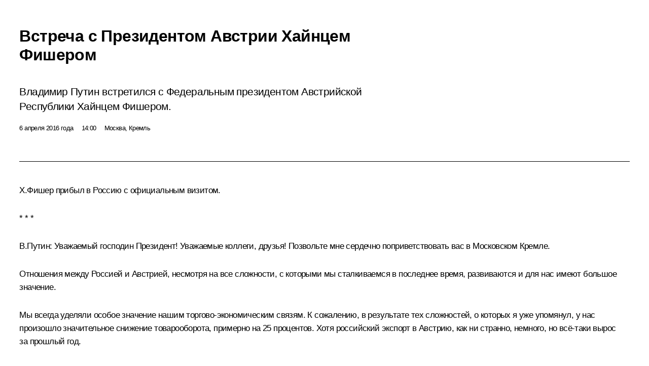

--- FILE ---
content_type: text/html; charset=UTF-8
request_url: http://kremlin.ru/catalog/countries/AT/events/51677/print
body_size: 13127
content:
<!doctype html> <!--[if lt IE 7 ]> <html class="ie6" lang="ru"> <![endif]--> <!--[if IE 7 ]> <html class="ie7" lang="ru"> <![endif]--> <!--[if IE 8 ]> <html class="ie8" lang="ru"> <![endif]--> <!--[if IE 9 ]> <html class="ie9" lang="ru"> <![endif]--> <!--[if gt IE 8]><!--> <html lang="ru" class="no-js" itemscope="itemscope" xmlns="http://www.w3.org/1999/xhtml" itemtype="http://schema.org/ItemPage" prefix="og: http://ogp.me/ns# video: http://ogp.me/ns/video# ya: http://webmaster.yandex.ru/vocabularies/"> <!--<![endif]--> <head> <meta charset="utf-8"/> <title itemprop="name">Встреча с Президентом Австрии Хайнцем Фишером • Президент России</title> <meta name="description" content="Владимир Путин встретился с Федеральным президентом Австрийской Республики Хайнцем Фишером."/> <meta name="keywords" content="Новости ,Выступления и стенограммы ,Деятельность Президента"/> <meta itemprop="inLanguage" content="ru"/> <meta name="msapplication-TileColor" content="#091a42"> <meta name="theme-color" content="#ffffff"> <meta name="theme-color" content="#091A42" />  <meta name="viewport" content="width=device-width,initial-scale=1,minimum-scale=0.7,ya-title=#061a44"/>  <meta name="apple-mobile-web-app-capable" content="yes"/> <meta name="apple-mobile-web-app-title" content="Президент России"/> <meta name="format-detection" content="telephone=yes"/> <meta name="apple-mobile-web-app-status-bar-style" content="default"/>  <meta name="msapplication-TileColor" content="#061a44"/> <meta name="msapplication-TileImage" content="/static/mstile-144x144.png"/> <meta name="msapplication-allowDomainApiCalls" content="true"/> <meta name="msapplication-starturl" content="/"/> <meta name="theme-color" content="#061a44"/> <meta name="application-name" content="Президент России"/>   <meta property="og:site_name" content="Президент России"/>  <meta name="twitter:site" content="@KremlinRussia"/>   <meta property="og:type" content="article"/>  <meta property="og:title" content="Встреча с Президентом Австрии Хайнцем Фишером"/> <meta property="og:description" content="Владимир Путин встретился с Федеральным президентом Австрийской Республики Хайнцем Фишером."/> <meta property="og:url" content="http://kremlin.ru/events/president/news/51677"/> <meta property="og:image" content="http://static.kremlin.ru/media/events/photos/medium/iscnH1CN3NXaakqcmAbaD3CIvpskzl4j.jpg"/>    <meta property="ya:ovs:adult" content="false"/>  <meta property="ya:ovs:upload_date" content="2016-04-06"/>      <meta name="twitter:card" content="summary"/>   <meta name="twitter:description" content="Владимир Путин встретился с Федеральным президентом Австрийской Республики Хайнцем Фишером."/> <meta name="twitter:title" content="Встреча с Президентом Австрии Хайнцем Фишером"/>    <meta name="twitter:image:src" content="http://static.kremlin.ru/media/events/photos/medium/iscnH1CN3NXaakqcmAbaD3CIvpskzl4j.jpg"/> <meta name="twitter:image:width" content="680"/> <meta name="twitter:image:height" content="420"/>           <link rel="icon" type="image/png" href="/static/favicon-32x32.png" sizes="32x32"/>   <link rel="icon" type="image/png" href="/static/favicon-96x96.png" sizes="96x96"/>   <link rel="icon" type="image/png" href="/static/favicon-16x16.png" sizes="16x16"/>    <link rel="icon" type="image/png" href="/static/android-chrome-192x192.png" sizes="192x192"/> <link rel="manifest" href="/static/ru/manifest.json"/>         <link rel="apple-touch-icon" href="/static/apple-touch-icon-57x57.png" sizes="57x57"/>   <link rel="apple-touch-icon" href="/static/apple-touch-icon-60x60.png" sizes="60x60"/>   <link rel="apple-touch-icon" href="/static/apple-touch-icon-72x72.png" sizes="72x72"/>   <link rel="apple-touch-icon" href="/static/apple-touch-icon-76x76.png" sizes="76x76"/>   <link rel="apple-touch-icon" href="/static/apple-touch-icon-114x114.png" sizes="114x114"/>   <link rel="apple-touch-icon" href="/static/apple-touch-icon-120x120.png" sizes="120x120"/>   <link rel="apple-touch-icon" href="/static/apple-touch-icon-144x144.png" sizes="144x144"/>   <link rel="apple-touch-icon" href="/static/apple-touch-icon-152x152.png" sizes="152x152"/>   <link rel="apple-touch-icon" href="/static/apple-touch-icon-180x180.png" sizes="180x180"/>               <link rel="stylesheet" type="text/css" media="all" href="/static/css/screen.css?ba15e963ac"/> <link rel="stylesheet" href="/static/css/print.css" media="all"/>  <!--[if lt IE 9]> <link rel="stylesheet" href="/static/css/ie8.css"/> <script type="text/javascript" src="/static/js/vendor/html5shiv.js"></script> <script type="text/javascript" src="/static/js/vendor/respond.src.js"></script> <script type="text/javascript" src="/static/js/vendor/Konsole.js"></script> <![endif]--> <!--[if lte IE 9]> <link rel="stylesheet" href="/static/css/ie9.css"/> <script type="text/javascript" src="/static/js/vendor/ierange-m2.js"></script> <![endif]--> <!--[if lte IE 6]> <link rel="stylesheet" href="/static/css/ie6.css"/> <![endif]--> <link rel="alternate" type="text/html" hreflang="en" href="http://en.kremlin.ru/catalog/countries/AT/events/51677/print"/>   <link rel="author" href="/about"/> <link rel="home" href="/"/> <link rel="search" href="/opensearch.xml" title="Президент России" type="application/opensearchdescription+xml"/> <link rel="image_src" href="http://static.kremlin.ru/media/events/photos/medium/iscnH1CN3NXaakqcmAbaD3CIvpskzl4j.jpg" /><link rel="canonical" href="http://kremlin.ru/events/president/news/51677" /> <script type="text/javascript">
window.config = {staticUrl: '/static/',mediaUrl: 'http://static.kremlin.ru/media/',internalDomains: 'kremlin.ru|uznai-prezidenta.ru|openkremlin.ru|президент.рф|xn--d1abbgf6aiiy.xn--p1ai'};
</script></head> <body class=" is-reading"> <div class="header" itemscope="itemscope" itemtype="http://schema.org/WPHeader" role="banner"> <div class="topline topline__menu"> <a class="topline__toggleaside" accesskey="=" aria-label="Меню портала" role="button" href="#sidebar" title="Меню портала"><i></i></a> <div class="topline__in"> <a href="/" class="topline__head" rel="home" accesskey="1" data-title="Президент России"> <i class="topline__logo"></i>Президент России</a> <div class="topline__togglemore" data-url="/mobile-menu"> <i class="topline__togglemore_button"></i> </div> <div class="topline__more"> <nav aria-label="Основное меню"> <ul class="nav"><li class="nav__item" itemscope="itemscope" itemtype="http://schema.org/SiteNavigationElement"> <a href="/events/president/news" class="nav__link is-active" accesskey="2" itemprop="url"><span itemprop="name">События</span></a> </li><li class="nav__item" itemscope="itemscope" itemtype="http://schema.org/SiteNavigationElement"> <a href="/structure/president" class="nav__link" accesskey="3" itemprop="url"><span itemprop="name">Структура</span></a> </li><li class="nav__item" itemscope="itemscope" itemtype="http://schema.org/SiteNavigationElement"> <a href="/multimedia/video" class="nav__link" accesskey="4" itemprop="url"><span itemprop="name">Видео и фото</span></a> </li><li class="nav__item" itemscope="itemscope" itemtype="http://schema.org/SiteNavigationElement"> <a href="/acts/news" class="nav__link" accesskey="5" itemprop="url"><span itemprop="name">Документы</span></a> </li><li class="nav__item" itemscope="itemscope" itemtype="http://schema.org/SiteNavigationElement"> <a href="/contacts" class="nav__link" accesskey="6" itemprop="url"><span itemprop="name">Контакты</span></a> </li> <li class="nav__item last" itemscope="itemscope" itemtype="http://schema.org/SiteNavigationElement"> <a class="nav__link nav__link_search" href="/search" accesskey="7" itemprop="url" title="Глобальный поиск по сайту"> <span itemprop="name">Поиск</span> </a> </li>  </ul> </nav> </div> </div> </div>  <div class="search"> <ul class="search__filter"> <li class="search__filter__item is-active"> <a class="search_without_filter">Искать на сайте</a> </li>   <li class="search__filter__item bank_docs"><a href="/acts/bank">или по банку документов</a></li>  </ul> <div class="search__in">   <form name="search" class="form search__form simple_search" method="get" action="/search" tabindex="-1" role="search" aria-labelledby="search__form__input__label"> <fieldset>  <legend> <label for="search__form__input" class="search__title_main" id="search__form__input__label">Введите запрос для поиска</label> </legend>  <input type="hidden" name="section" class="search__section_value"/> <input type="hidden" name="since" class="search__since_value"/> <input type="hidden" name="till" class="search__till_value"/> <span class="form__field input_wrapper"> <input type="text" name="query" class="search__form__input" id="search__form__input" lang="ru" accesskey="-"  required="required" size="74" title="Введите запрос для поиска" autocomplete="off" data-autocomplete-words-url="/_autocomplete/words" data-autocomplete-url="/_autocomplete"/> <i class="search_icon"></i> <span class="text_overflow__limiter"></span> </span> <span class="form__field button__wrapper">  <button id="search-simple-search-button" class="submit search__form__button">Найти</button> </span> </fieldset> </form>     <form name="doc_search" class="form search__form docs_search" method="get" tabindex="-1" action="/acts/bank/search"> <fieldset> <legend> Поиск по документам </legend>  <div class="form__field form__field_medium"> <label for="doc_search-title-or-number-input"> Название документа или его номер </label> <input type="text" name="title" id="doc_search-title-or-number-input" class="input_doc"  lang="ru" autocomplete="off"/> </div> <div class="form__field form__field_medium"> <label for="doc_search-text-input">Текст в документе</label> <input type="text" name="query" id="doc_search-text-input"  lang="ru"/> </div> <div class="form__field form__fieldlong"> <label for="doc_search-type-select">Вид документа</label> <div class="select2_wrapper"> <select id="doc_search-type-select" name="type" class="select2 dropdown_select"> <option value="" selected="selected"> Все </option>  <option value="3">Указ</option>  <option value="4">Распоряжение</option>  <option value="5">Федеральный закон</option>  <option value="6">Федеральный конституционный закон</option>  <option value="7">Послание</option>  <option value="8">Закон Российской Федерации о поправке к Конституции Российской Федерации</option>  <option value="1">Кодекс</option>  </select> </div> </div> <div class="form__field form__field_halflonger"> <label id="doc_search-force-label"> Дата вступления в силу...</label>   <div class="search__form__date period">      <a href="#" role="button" aria-describedby="doc_search-force-label" class="dateblock" data-target="#doc_search-force_since-input" data-min="1991-01-01" data-max="2028-10-14" data-value="2026-01-18" data-start-value="1991-01-01" data-end-value="2028-10-14" data-range="true">  </a> <a class="clear_date_filter hidden" href="#clear" role="button" aria-label="Сбросить дату"><i></i></a> </div>  <input type="hidden" name="force_since" id="doc_search-force_since-input" /> <input type="hidden" name="force_till" id="doc_search-force_till-input" />      </div> <div class="form__field form__field_halflonger"> <label>или дата принятия</label>   <div class="search__form__date period">      <a href="#" role="button" aria-describedby="doc_search-date-label" class="dateblock" data-target="#doc_search-date_since-input" data-min="1991-01-01" data-max="2026-01-18" data-value="2026-01-18" data-start-value="1991-01-01" data-end-value="2026-01-18" data-range="true">  </a> <a class="clear_date_filter hidden" href="#clear" role="button" aria-label="Сбросить дату"><i></i></a> </div>  <input type="hidden" name="date_since" id="doc_search-date_since-input" /> <input type="hidden" name="date_till" id="doc_search-date_till-input" />      </div> <div class="form__field form__fieldshort"> <button type="submit" class="submit search__form__button"> Найти документ </button> </div> </fieldset> <div class="pravo_link">Официальный портал правовой информации <a href="http://pravo.gov.ru/" target="_blank">pravo.gov.ru</a> </div> </form>   </div> </div>  <div class="topline_nav_mobile"></div>  </div> <div class="main-wrapper"> <div class="subnav-view" role="complementary" aria-label="Дополнительное меню"></div> <div class="wrapsite"> <div class="content-view" role="main"></div><div class="footer" id="footer" itemscope="itemscope" itemtype="http://schema.org/WPFooter"> <div class="footer__in"> <div role="complementary" aria-label="Карта портала"> <div class="footer__mobile"> <a href="/"> <i class="footer__logo_mob"></i> <div class="mobile_title">Президент России</div> <div class="mobile_caption">Версия официального сайта для мобильных устройств</div> </a> </div> <div class="footer__col col_mob"> <h2 class="footer_title">Разделы сайта Президента<br/>России</h2> <ul class="footer_list nav_mob"><li class="footer_list_item" itemscope="itemscope" itemtype="http://schema.org/SiteNavigationElement"> <a href="/events/president/news"  class="is-active" itemprop="url"> <span itemprop="name">События</span> </a> </li> <li class="footer_list_item" itemscope="itemscope" itemtype="http://schema.org/SiteNavigationElement"> <a href="/structure/president"  itemprop="url"> <span itemprop="name">Структура</span> </a> </li> <li class="footer_list_item" itemscope="itemscope" itemtype="http://schema.org/SiteNavigationElement"> <a href="/multimedia/video"  itemprop="url"> <span itemprop="name">Видео и фото</span> </a> </li> <li class="footer_list_item" itemscope="itemscope" itemtype="http://schema.org/SiteNavigationElement"> <a href="/acts/news"  itemprop="url"> <span itemprop="name">Документы</span> </a> </li> <li class="footer_list_item" itemscope="itemscope" itemtype="http://schema.org/SiteNavigationElement"> <a href="/contacts"  itemprop="url"> <span itemprop="name">Контакты</span> </a> </li>  <li class="footer__search footer_list_item footer__search_open" itemscope="itemscope" itemtype="http://schema.org/SiteNavigationElement"> <a href="/search" itemprop="url"> <i></i> <span itemprop="name">Поиск</span> </a> </li> <li class="footer__search footer_list_item footer__search_hidden" itemscope="itemscope" itemtype="http://schema.org/SiteNavigationElement"> <a href="/search" itemprop="url"> <i></i> <span itemprop="name">Поиск</span> </a> </li> <li class="footer__smi footer_list_item" itemscope="itemscope" itemtype="http://schema.org/SiteNavigationElement"> <a href="/press/announcements" itemprop="url" class="is-special"><i></i><span itemprop="name">Для СМИ</span></a> </li> <li class="footer_list_item" itemscope="itemscope" itemtype="http://schema.org/SiteNavigationElement"> <a href="/subscribe" itemprop="url"><i></i><span itemprop="name">Подписаться</span></a> </li> <li class="footer_list_item hidden_mob" itemscope="itemscope" itemtype="http://schema.org/SiteNavigationElement"> <a href="/catalog/glossary" itemprop="url" rel="glossary"><span itemprop="name">Справочник</span></a> </li> </ul> <ul class="footer_list"> <li class="footer__special" itemscope="itemscope" itemtype="http://schema.org/SiteNavigationElement"> <a href="http://special.kremlin.ru/events/president/news" itemprop="url" class="is-special no-warning"><i></i><span itemprop="name">Версия для людей с ограниченными возможностями</span></a> </li> </ul> <ul class="footer_list nav_mob"> <li itemscope="itemscope" itemtype="http://schema.org/SiteNavigationElement" class="language footer_list_item">   <a href="http://en.kremlin.ru/catalog/countries/AT/events/51677/print" rel="alternate" hreflang="en" itemprop="url" class=" no-warning"> <span itemprop="name"> English </span> </a> <meta itemprop="inLanguage" content="en"/>   </li> </ul> </div> <div class="footer__col"> <h2 class="footer_title">Информационные ресурсы<br/>Президента России</h2> <ul class="footer_list"> <li class="footer__currentsite footer_list_item" itemscope="itemscope" itemtype="http://schema.org/SiteNavigationElement"> <a href="/" itemprop="url">Президент России<span itemprop="name">Текущий ресурс</span> </a> </li> <li class="footer_list_item"> <a href="http://kremlin.ru/acts/constitution" class="no-warning">Конституция России</a> </li> <li class="footer_list_item"> <a href="http://flag.kremlin.ru/" class="no-warning" rel="external">Государственная символика</a> </li> <li class="footer_list_item"> <a href="https://letters.kremlin.ru/" class="no-warning" rel="external">Обратиться к Президенту</a> </li>  <li class="footer_list_item"> <a href="http://kids.kremlin.ru/" class="no-warning" rel="external"> Президент России —<br/>гражданам школьного возраста </a> </li> <li class="footer_list_item"> <a href="http://tours.kremlin.ru/" class="no-warning" rel="external">Виртуальный тур по<br/>Кремлю</a> </li>  <li class="footer_list_item"> <a href="http://putin.kremlin.ru/" class="no-warning" rel="external">Владимир Путин —<br/>личный сайт</a> </li>  <li class="footer_list_item"> <a href="http://nature.kremlin.ru" class="no-warning" rel="external"> Дикая природа России </a> </li>  </ul> </div> <div class="footer__col"> <h2 class="footer_title">Официальные сетевые ресурсы<br/>Президента России</h2> <ul class="footer_list"> <li class="footer_list_item"> <a href="https://t.me/news_kremlin" rel="me" target="_blank">Telegram-канал</a> </li>  <li class="footer_list_item"> <a href="https://max.ru/news_kremlin" rel="me" target="_blank"> MAX </a> </li> <li class="footer_list_item"> <a href="https://vk.com/kremlin_news" rel="me" target="_blank"> ВКонтакте </a> </li>  <li class="footer_list_item"> <a href="https://rutube.ru/u/kremlin/" rel="me" target="_blank">Rutube</a> </li> <li class="footer_list_item"> <a href="http://www.youtube.ru/user/kremlin" rel="me" target="_blank">YouTube</a> </li> </ul> </div>  <div class="footer__col footer__col_last"> <h2 class="footer_title">Правовая и техническая информация</h2> <ul class="footer_list technical_info"> <li class="footer_list_item" itemscope="itemscope" itemtype="http://schema.org/SiteNavigationElement"> <a href="/about" itemprop="url"> <span itemprop="name">О портале</span> </a> </li> <li class="footer_list_item" itemscope="itemscope" itemtype="http://schema.org/SiteNavigationElement"> <a href="/about/copyrights" itemprop="url"><span itemprop="name">Об использовании информации сайта</span></a> </li> <li class="footer_list_item" itemscope="itemscope" itemtype="http://schema.org/SiteNavigationElement"> <a href="/about/privacy" itemprop="url"><span itemprop="name">О персональных данных пользователей</span></a> </li> <li class="footer_list_item" itemscope="itemscope" itemtype="http://schema.org/SiteNavigationElement"> <a href="/contacts#mailto" itemprop="url"><span itemprop="name">Написать в редакцию</span></a> </li> </ul> </div> </div> <div role="contentinfo"> <div class="footer__license"> <p>Все материалы сайта доступны по лицензии:</p> <p><a href="http://creativecommons.org/licenses/by/4.0/deed.ru" hreflang="ru" class="underline" rel="license" target="_blank">Creative Commons Attribution 4.0 International</a></p> </div> <div class="footer__copy"><span class="flag_white">Администрация </span><span class="flag_blue">Президента России</span><span class="flag_red">2026 год</span> </div> </div> <div class="footer__logo"></div> </div> </div> </div> </div> <div class="gallery__wrap"> <div class="gallery__overlay"></div> <div class="gallery" role="complementary" aria-label="Полноэкранная галерея"></div> </div> <div class="read" role="complementary" aria-label="Материал для чтения" data-href="http://kremlin.ru/catalog/countries/AT/events/51677/print" data-stream-url="/catalog/countries/AT/events/by-date/06.04.2016"> <div class="read__close_wrapper"> <a href="/catalog/countries/AT/events/by-date/06.04.2016" class="read__close" title="Нажмите Esc, чтобы закрыть"><i></i></a> </div> <div class="read__scroll" role="tabpanel"> <article class="read__in hentry h-entry" itemscope="itemscope" itemtype="http://schema.org/NewsArticle" id="event-51677" role="document" aria-describedby="read-lead"> <div class="read__content"> <div class="read__top">  <div class="width_limiter"> <a href="/events/president/news" class="read__categ" rel="category" data-info="Открыть">События</a> <h1 class="entry-title p-name" itemprop="name">Встреча с Президентом Австрии Хайнцем Фишером</h1> <div class="read__lead entry-summary p-summary" itemprop="description" role="heading" id="read-lead">  <div><p>Владимир
Путин встретился с Федеральным президентом Австрийской Республики Хайнцем
Фишером.</p></div>   </div> <div class="read__meta"><time class="read__published" datetime="2016-04-06" itemprop="datePublished">6 апреля 2016 года</time>  <div class="read__time">14:00</div>  <div class="read__place p-location"><i></i>Москва, Кремль</div> <meta itemprop="inLanguage" content="ru"/> </div> </div> </div> <div class="entry-content e-content read__internal_content" itemprop="articleBody">       <div class="slider masha-ignore" id="slider-11987" role="listbox"><div class="slider__slides"  data-cycle-caption-template="{{slideNum}} из {{slideCount}}" data-cycle-starting-slide="0">    <div class="slide starting-slide" data-cycle-desc="Встреча с Президентом Австрии Хайнцем Фишером."> <div class="slider__block" data-text="Встреча с Президентом Австрии Хайнцем Фишером."> <img    src="http://static.kremlin.ru/media/events/photos/big/FC4LrSICAVeoMQjiiySnMaT4aTfTWpVA.jpg" srcset="http://static.kremlin.ru/media/events/photos/big2x/dnbX85LzvRYZg9zy0ugXcl2ZuADJAUC2.jpg 2x" style="background:rgb(232, 236, 245);background:linear-gradient(270deg, #e8ecf5 0%, rgba(232,236,245,0) 100%),linear-gradient(90deg, #272732 0%, rgba(39,39,50,0) 100%),linear-gradient(0deg, #aba588 0%, rgba(171,165,136,0) 100%),linear-gradient(180deg, #d5ccbc 0%, rgba(213,204,188,0) 100%);"    width="940" height="580"  data-text="Встреча с Президентом Австрии Хайнцем Фишером." alt="Встреча с Президентом Австрии Хайнцем Фишером." class="" id="photo-43791" itemprop="contentUrl" data-cycle-desc="Встреча с Президентом Австрии Хайнцем Фишером."/> <meta itemprop="thumbnailUrl" content="http://static.kremlin.ru/media/events/photos/small/dqBQ3OQWduHXtgvzX4OnqrAEK7RlC6Xc.jpg"/> <meta itemprop="datePublished" content="2016-04-06"/> </div> </div>   <div class="slide" data-cycle-desc="На встрече с Президентом Австрии Хайнцем Фишером."> <div class="slider__block" data-text="На встрече с Президентом Австрии Хайнцем Фишером."> <img    src="http://static.kremlin.ru/media/events/photos/big/7QROm1f7AQDCUALoiFPK13idK0YrCAdC.jpg" srcset="http://static.kremlin.ru/media/events/photos/big2x/PMsK2C9VX5VAbBzUtQE8oe1OlAYXVAKh.jpg 2x" style="background:rgb(212, 218, 231);background:linear-gradient(270deg, #d4dae7 0%, rgba(212,218,231,0) 100%),linear-gradient(0deg, #313447 0%, rgba(49,52,71,0) 100%),linear-gradient(180deg, #a28d76 0%, rgba(162,141,118,0) 100%),linear-gradient(90deg, #fb3500 0%, rgba(251,53,0,0) 100%);"    width="940" height="580"  data-text="На встрече с Президентом Австрии Хайнцем Фишером." alt="На встрече с Президентом Австрии Хайнцем Фишером." class="" id="photo-43792" itemprop="contentUrl" data-cycle-desc="На встрече с Президентом Австрии Хайнцем Фишером."/> <meta itemprop="thumbnailUrl" content="http://static.kremlin.ru/media/events/photos/small/rAZA4WX76PXaGXAGcgb3upBDzsmAykgZ.jpg"/> <meta itemprop="datePublished" content="2016-04-06"/> </div> </div>   <div class="slide" data-cycle-desc="На встрече с Президентом Австрии Хайнцем Фишером."> <div class="slider__block" data-text="На встрече с Президентом Австрии Хайнцем Фишером."> <img    src="http://static.kremlin.ru/media/events/photos/big/UAjnomXb1iwKZhcCY055HKJsmUp9LVgp.jpg" srcset="http://static.kremlin.ru/media/events/photos/big2x/PrEzAG8QEQLiBAzenkfVuiO92sYDfA1i.jpg 2x" style="background:rgb(191, 197, 187);background:linear-gradient(270deg, #bfc5bb 0%, rgba(191,197,187,0) 100%),linear-gradient(90deg, #282a39 0%, rgba(40,42,57,0) 100%),linear-gradient(0deg, #ad9c8e 0%, rgba(173,156,142,0) 100%),linear-gradient(180deg, #7c634b 0%, rgba(124,99,75,0) 100%);"    width="940" height="580"  data-text="На встрече с Президентом Австрии Хайнцем Фишером." alt="На встрече с Президентом Австрии Хайнцем Фишером." class="" id="photo-43789" itemprop="contentUrl" data-cycle-desc="На встрече с Президентом Австрии Хайнцем Фишером."/> <meta itemprop="thumbnailUrl" content="http://static.kremlin.ru/media/events/photos/small/XEjRuYr0nQSHww8G7h262F9FNcUYJ5hk.jpg"/> <meta itemprop="datePublished" content="2016-04-06"/> </div> </div>   <div class="slide" data-cycle-desc="Президент Австрии Хайнц Фишер."> <div class="slider__block" data-text="Президент Австрии Хайнц Фишер."> <img    src="http://static.kremlin.ru/media/events/photos/big/EyYBpVoa1WB8py0cN5kA6SMhpYuhyPPs.jpg" srcset="http://static.kremlin.ru/media/events/photos/big2x/m7hA2ywlOv9zwL16LXAJluTXloD68eh1.jpg 2x" style="background:rgb(40, 52, 68);background:linear-gradient(90deg, #283444 0%, rgba(40,52,68,0) 100%),linear-gradient(180deg, #7c7468 0%, rgba(124,116,104,0) 100%),linear-gradient(0deg, #5e5550 0%, rgba(94,85,80,0) 100%),linear-gradient(270deg, #d0d6ca 0%, rgba(208,214,202,0) 100%);"    width="940" height="580"  data-text="Президент Австрии Хайнц Фишер." alt="Президент Австрии Хайнц Фишер." class="" id="photo-43790" itemprop="contentUrl" data-cycle-desc="Президент Австрии Хайнц Фишер."/> <meta itemprop="thumbnailUrl" content="http://static.kremlin.ru/media/events/photos/small/VrMgnu3k8dXsW3nbKApoqAvVA7VkZZhA.jpg"/> <meta itemprop="datePublished" content="2016-04-06"/> </div> </div>  <div class="slider__next" role="button"><i></i></div> <div class="slider__prev" role="button"><i></i></div> </div> <div class="slider__description"> <div class="slider_caption"></div> <div class="slider_overlay"></div> </div> </div>      <p>Х.Фишер прибыл в Россию с официальным визитом.</p><p>* * *</p><div class="read__cut masha-ignore" role="complementary" aria-labelledby="39195-cut"> <div class="cut"> <h3 class="cut__title" id="39195-cut">Смотрите также</h3>   <div class="cut__description">  <a href="/events/president/news/51679" class="cut__item" target="_blank">Заявления для прессы по итогам переговоров с Федеральным президентом Австрии Хайнцем Фишером</a> <div class="cut__date">6 апреля 2016 года</div>  </div>  </div> </div><p><b>В.Путин:</b>
Уважаемый господин Президент! Уважаемые коллеги, друзья! Позвольте мне сердечно
поприветствовать вас в Московском Кремле.</p><p>Отношения между Россией и Австрией, несмотря на все
сложности, с которыми мы сталкиваемся в последнее время, развиваются и для нас
имеют большое значение. </p><p>Мы всегда уделяли особое значение нашим
торгово-экономическим связям. К сожалению, в результате тех сложностей, о которых я уже упомянул, у нас произошло значительное снижение товарооборота,
примерно на 25 процентов. Хотя российский экспорт в Австрию, как ни странно,
немного, но всё‑таки вырос за прошлый год.</p><p>Россия является одним из крупнейших инвесторов в австрийскую экономику. Австрия, австрийские компании проинвестировали
значительные ресурсы, средства и в экономику России. </p><p>Мы очень рады Вас видеть, уважаемый господин
Президент. Уверен, у нас будет возможность поговорить и о двусторонних
отношениях, и об отношениях в многостороннем формате, имею в виду наши
отношения и с Евросоюзом, и по ключевым, «горячим» точкам сегодняшнего дня.</p><p>Добро пожаловать.</p><p><b>Х.Фишер</b>
<i>(как переведено)</i><b>:</b> Уважаемый господин Президент! Уважаемые господа!</p><p>Я
был рад последовать Вашему приглашению приехать в Москву вместе с большой
представительной делегацией. Должен отметить, что это уже седьмая наша встреча
с 2014 года, последняя состоялась в Вене. Очень рад хорошему, корректному
сотрудничеству, которое существует между Россией и Австрией.</p><p>Перед
моей поездкой австрийские журналисты спросили меня, не будет ли трудным этот
визит. Я сказал, что нет. Есть, конечно, трудные, сложные темы – некоторые из них Вы уже назвали, – но сам визит не будет трудным, потому что он хорошо
подготовлен, потому что, мы, австрийцы, и российская сторона давно сотрудничаем
друг с другом.</p><p>Сегодня
с Председателем Государственной Думы господином Нарышкиным мы говорили о вопросах предстоящих выборов в Думу, о возможностях гражданского общества в этой избирательной кампании. С премьер-министром Медведевым мы обсудили вопросы
санкций, вопросы экономического развития и другие темы двустороннего
сотрудничества.</p><p>И сейчас я рад возможности обменяться мнениями с Вами, высокопоставленными
членами делегации по вопросам, которые Вы затронули. Это и международные
отношения, вопросы внутренней политики, вопросы, связанные с Сирией.</p><p>И я, может быть, начну в первую очередь с санкций. Хочу сказать, что тот, кто
заинтересован в развитии хороших экономических отношений между Европой и Россией, не будет рад наличию санкций. Но я должен отметить, что Австрия
является лояльным членом Европейского Союза. И как лояльный член Евросоюза,
которым она хочет остаться, она должна придерживаться тех решений, которые
приняты в отношении России. Но ключом к решению этих проблем является Минский
процесс. И есть определённые возможности в решении этих вопросов.
Присутствующий здесь господин Лавров знает, что вопросы Минского соглашения
тесно связаны с вопросами санкций. </p><p><b>В.Путин:</b>
Спасибо.</p><p>&lt;…&gt;</p> <div class="read__bottommeta hidden-copy"> <div class="width_limiter">   <div class="read__tags masha-ignore">  <div class="read__tagscol"> <h3>География</h3> <ul class="read__taglist"><li><a
                                    href="/catalog/countries/AT/events" rel="tag"><i></i>Австрия</a></li> </ul> </div>   <div class="read__tagscol"> <h3>Темы</h3> <ul class="read__taglist"><li class="p-category"> <a href="/catalog/keywords/82/events" rel="tag"><i></i>Внешняя политика </a> </li>  </ul> </div>   <div class="read__tagscol"> <h3>Лица</h3> <ul class="read__taglist">  <li> <a href="/catalog/persons/118/events" rel="tag"><i></i>Фишер Хайнц</a> </li>  </ul> </div>  </div>                <div class="read__status masha-ignore"> <div class="width_limiter"> <h3>Статус материала</h3> <p>Опубликован в разделах: <a href="/events/president/news">Новости</a>, <a href="/events/president/transcripts">Выступления и стенограммы</a><br/> </p><p> Дата публикации:    <time datetime="2016-04-06">6 апреля 2016 года, 14:00</time> </p><p class="print_link_wrap"> Ссылка на материал: <a class="print_link" href="http://kremlin.ru/d/51677">kremlin.ru/d/51677</a> </p>  <p> <a class="text_version_link" href="/catalog/countries/AT/events/copy/51677" rel="nofollow" target="_blank">Текстовая версия</a> </p>  </div> </div>  </div> </div> </div> </div> </article> </div>    <div class="read__tabs False" role="tablist"> <div class="gradient-shadow"></div> <div class="width_limiter">  <a href="/catalog/countries/AT/events/51677" class="tabs_article is-active medium with_small_tooltip" title="Текст" aria-label="Текст" role="tab"><i aria-hidden="true"></i> <div class="small_tooltip" aria-hidden="true"><span class="small_tooltip_text">Текст</span></div> </a>  <i class="read__sep"></i> <a href="/catalog/countries/AT/events/51677/photos" class="tabs_photo with_small_tooltip" title="Фото" aria-label="Фото" role="tab"><i aria-hidden="true"><sup class="tabs__count">4</sup></i> <div class="small_tooltip" aria-hidden="true"><span class="small_tooltip_text">Фото</span></div> </a>       <div class="right_tabs">  <p class="over_tabs"></p> <div class="tabs_share read__share with_small_tooltip" title="Поделиться" role="tab" tabindex="0" aria-expanded="false" onclick="" aria-label="Поделиться"><i aria-hidden="true"></i> <div class="small_tooltip" aria-hidden="true"><span class="small_tooltip_text">Поделиться</span></div> <div class="share_material">   <div class="width_limiter"> <div class="share_where" id="share-permalink">Прямая ссылка на материал</div> <div class="share_link share_link_p" tabindex="0" role="textbox" aria-labelledby="share-permalink"> <span class="material_link" id="material_link">http://kremlin.ru/catalog/countries/AT/events/51677</span> </div> <div class="share_where">Поделиться</div> <div class="krln-share_list"> <ul class="share_sites">             <li> <a target="_blank" class="share_to_site no-warning" href="https://www.vk.com/share.php?url=http%3A//kremlin.ru/catalog/countries/AT/events/51677/print&amp;title=%D0%92%D1%81%D1%82%D1%80%D0%B5%D1%87%D0%B0%20%D1%81%C2%A0%D0%9F%D1%80%D0%B5%D0%B7%D0%B8%D0%B4%D0%B5%D0%BD%D1%82%D0%BE%D0%BC%20%D0%90%D0%B2%D1%81%D1%82%D1%80%D0%B8%D0%B8%20%D0%A5%D0%B0%D0%B9%D0%BD%D1%86%D0%B5%D0%BC%20%D0%A4%D0%B8%D1%88%D0%B5%D1%80%D0%BE%D0%BC&amp;description=%3Cp%3E%D0%92%D0%BB%D0%B0%D0%B4%D0%B8%D0%BC%D0%B8%D1%80%0A%D0%9F%D1%83%D1%82%D0%B8%D0%BD%20%D0%B2%D1%81%D1%82%D1%80%D0%B5%D1%82%D0%B8%D0%BB%D1%81%D1%8F%20%D1%81%C2%A0%D0%A4%D0%B5%D0%B4%D0%B5%D1%80%D0%B0%D0%BB%D1%8C%D0%BD%D1%8B%D0%BC%20%D0%BF%D1%80%D0%B5%D0%B7%D0%B8%D0%B4%D0%B5%D0%BD%D1%82%D0%BE%D0%BC%20%D0%90%D0%B2%D1%81%D1%82%D1%80%D0%B8%D0%B9%D1%81%D0%BA%D0%BE%D0%B9%20%D0%A0%D0%B5%D1%81%D0%BF%D1%83%D0%B1%D0%BB%D0%B8%D0%BA%D0%B8%20%D0%A5%D0%B0%D0%B9%D0%BD%D1%86%D0%B5%D0%BC%0A%D0%A4%D0%B8%D1%88%D0%B5%D1%80%D0%BE%D0%BC.%3C/p%3E&amp;image=http%3A//static.kremlin.ru/media/events/photos/medium/iscnH1CN3NXaakqcmAbaD3CIvpskzl4j.jpg" data-service="vkontakte" rel="nofollow"> ВКонтакте </a> </li> <li> <a target="_blank" class="share_to_site no-warning" href="https://t.me/share/url?url=http%3A//kremlin.ru/catalog/countries/AT/events/51677/print&amp;text=%D0%92%D1%81%D1%82%D1%80%D0%B5%D1%87%D0%B0%20%D1%81%C2%A0%D0%9F%D1%80%D0%B5%D0%B7%D0%B8%D0%B4%D0%B5%D0%BD%D1%82%D0%BE%D0%BC%20%D0%90%D0%B2%D1%81%D1%82%D1%80%D0%B8%D0%B8%20%D0%A5%D0%B0%D0%B9%D0%BD%D1%86%D0%B5%D0%BC%20%D0%A4%D0%B8%D1%88%D0%B5%D1%80%D0%BE%D0%BC" data-service="vkontakte" rel="nofollow"> Telegram </a> </li> <li> <a target="_blank" class="share_to_site no-warning" href="https://connect.ok.ru/offer?url=http%3A//kremlin.ru/catalog/countries/AT/events/51677/print&amp;title=%D0%92%D1%81%D1%82%D1%80%D0%B5%D1%87%D0%B0%20%D1%81%C2%A0%D0%9F%D1%80%D0%B5%D0%B7%D0%B8%D0%B4%D0%B5%D0%BD%D1%82%D0%BE%D0%BC%20%D0%90%D0%B2%D1%81%D1%82%D1%80%D0%B8%D0%B8%20%D0%A5%D0%B0%D0%B9%D0%BD%D1%86%D0%B5%D0%BC%20%D0%A4%D0%B8%D1%88%D0%B5%D1%80%D0%BE%D0%BC" data-service="vkontakte" rel="nofollow"> Одноклассники </a> </li> <!-- <li><a target="_blank" class="share_to_site no-warning" href="https://www.twitter.com/share?url=http%3A//kremlin.ru/catalog/countries/AT/events/51677/print&amp;counturl=http%3A//kremlin.ru/catalog/countries/AT/events/51677/print&amp;text=%D0%92%D1%81%D1%82%D1%80%D0%B5%D1%87%D0%B0%20%D1%81%C2%A0%D0%9F%D1%80%D0%B5%D0%B7%D0%B8%D0%B4%D0%B5%D0%BD%D1%82%D0%BE%D0%BC%20%D0%90%D0%B2%D1%81%D1%82%D1%80%D0%B8%D0%B8%20%D0%A5%D0%B0%D0%B9%D0%BD%D1%86%D0%B5%D0%BC%20%D0%A4%D0%B8%D1%88%D0%B5%D1%80%D0%BE%D0%BC&amp;via=KremlinRussia&amp;lang=ru" data-service="twitter" rel="nofollow">Твиттер</a></li> --> </ul> <ul class="share_sites"> <li> <button  class="no-warning copy_url_button" data-url='http://kremlin.ru/catalog/countries/AT/events/51677/print'> Скопировать ссылку </button> </li> <li><a href="#share-mail" class="share_send_email">Переслать на почту</a></li> </ul> <ul class="share_sites"> <li class="share_print"> <a href="/catalog/countries/AT/events/51677/print" class="share_print_label share_print_link no-warning"> <i class="share_print_icon"></i>Распечатать</a> </li> </ul> </div> </div>  <div class="share_mail" id="share-mail"> <div class="width_limiter"> <form method="POST" action="/catalog/countries/AT/events/51677/email" class="emailform form"> <div class="share_where">Переслать материал на почту</div> <label class="share_where_small">Просмотр отправляемого сообщения</label> <div class="share_message"> <p class="message_info">Официальный сайт президента России:</p> <p class="message_info">Встреча с Президентом Австрии Хайнцем Фишером</p> <p class="message_link">http://kremlin.ru/catalog/countries/AT/events/51677</p> </div> <div class="form__email"> <label for="email" class="share_where_small">Электронная почта адресата</label> <input type="email" name="mailto" required="required" id="email" autocomplete="on" title="Адрес электронной почты обязателен для заполнения"/> </div> <div class="emailform__act"> <button type="submit" class="submit">Отправить</button> </div> </form> </div> </div>  </div> </div> </div>  </div> </div>   <div class="read__updated">Последнее обновление материала <time datetime="2016-04-06">6 апреля 2016 года, 21:21</time> </div> </div> <div class="wrapsite__outside hidden-print"><div class="wrapsite__overlay"></div></div><div class="sidebar" tabindex="-1" itemscope="itemscope" itemtype="http://schema.org/WPSideBar"> <div class="sidebar__content">    <div class="sidebar_lang">  <div class="sidebar_title_wrapper is-visible"> <h2 class="sidebar_title">Официальные сетевые ресурсы</h2> <h3 class="sidebar_title sidebar_title_caption">Президента России</h3> </div> <div class="sidebar_title_wrapper hidden"> <h2 class="sidebar_title">Official Internet Resources</h2> <h3 class="sidebar_title sidebar_title_caption">of the President of Russia</h3> </div> <span class="sidebar_lang_item sidebar_lang_first"> <a tabindex="-1" rel="alternate" hreflang="ru" itemprop="url" > <span>Русский</span> </a> </span><span class="sidebar_lang_item"> <a tabindex="0" href="http://en.kremlin.ru/catalog/countries/AT/events/51677/print" rel="alternate" hreflang="en" itemprop="url" class="is-active"> <span>English</span> </a> </span> <meta itemprop="inLanguage" content="en"/>   </div> <ul class="sidebar_list">  <li itemscope="itemscope" itemtype="http://schema.org/SiteNavigationElement"> <a href="/press/announcements" class="sidebar__special" itemprop="url" tabindex="0"><span itemprop="name">Для СМИ</span></a> </li> <li itemscope="itemscope" itemtype="http://schema.org/SiteNavigationElement"> <a href="http://special.kremlin.ru/events/president/news" class="sidebar__special no-warning" itemprop="url" tabindex="0"><span itemprop="name">Специальная версия для людей с ограниченными возможностями</span></a> </li>  <li itemscope="itemscope" itemtype="http://schema.org/SiteNavigationElement"> <a href="https://t.me/news_kremlin" class="sidebar__special" itemprop="url" tabindex="0" rel="me" target="_blank" ><span itemprop="name">Telegram-канал</span></a> </li>  <li itemscope="itemscope" itemtype="http://schema.org/SiteNavigationElement"> <a href="https://max.ru/news_kremlin" class="sidebar__special" itemprop="url" tabindex="0" rel="me" target="_blank" ><span itemprop="name"> MAX </span></a> </li> <li itemscope="itemscope" itemtype="http://schema.org/SiteNavigationElement"> <a href="https://vk.com/kremlin_news" class="sidebar__special" itemprop="url" tabindex="0" rel="me" target="_blank" ><span itemprop="name"> ВКонтакте </span></a> </li>  <li itemscope="itemscope" itemtype="http://schema.org/SiteNavigationElement"> <a href="https://rutube.ru/u/kremlin/" class="sidebar__special" itemprop="url" tabindex="0" rel="me" target="_blank" ><span itemprop="name">Rutube</span></a> </li> <li itemscope="itemscope" itemtype="http://schema.org/SiteNavigationElement"> <a href="http://www.youtube.ru/user/kremlin" class="sidebar__special" itemprop="url" tabindex="0" rel="me" target="_blank" ><span itemprop="name">YouTube</span></a> </li> </ul> <ul class="sidebar_list sidebar_list_other"> <li itemscope="itemscope" itemtype="http://schema.org/SiteNavigationElement">  <a href="/" class="no-warning --active-item" itemprop="url" tabindex="0">  <span itemprop="name">Сайт Президента России</span> </a> </li>  <li itemscope="itemscope" itemtype="http://schema.org/SiteNavigationElement">  <a href="/acts/constitution" class="no-warning" itemprop="url" tabindex="0">  <span itemprop="name">Конституция России </span> </a> </li>  <li itemscope="itemscope" itemtype="http://schema.org/SiteNavigationElement">  <a href="http://flag.kremlin.ru/" class="no-warning" itemprop="url" tabindex="0" rel="external">  <span itemprop="name">Государственная символика</span></a> </li> <li itemscope="itemscope" itemtype="http://schema.org/SiteNavigationElement"> <a href="https://letters.kremlin.ru/" class="no-warning" itemprop="url" tabindex="0" rel="external"><span itemprop="name">Обратиться к Президенту</span></a> </li>  <li itemscope="itemscope" itemtype="http://schema.org/SiteNavigationElement"> <a href="http://kids.kremlin.ru/" class="no-warning" itemprop="url" tabindex="0" rel="external"><span itemprop="name"> Президент России — гражданам<br/>школьного возраста </span></a> </li> <li itemscope="itemscope" itemtype="http://schema.org/SiteNavigationElement"> <a href="http://tours.kremlin.ru/" class="no-warning" itemprop="url" tabindex="0" rel="external"><span itemprop="name"> Виртуальный тур по Кремлю </span></a> </li>  <li itemscope="itemscope" itemtype="http://schema.org/SiteNavigationElement">  <a href="http://putin.kremlin.ru/" class="no-warning" itemprop="url" tabindex="0" rel="external">  <span itemprop="name">Владимир Путин — личный сайт</span> </a> </li> <li itemscope="itemscope" itemtype="http://schema.org/SiteNavigationElement"> <a href="http://20.kremlin.ru/" class="no-warning" itemprop="url" tabindex="0" rel="external"><span itemprop="name">Путин. 20 лет</span></a> </li>  <li itemscope="itemscope" itemtype="http://schema.org/SiteNavigationElement"> <a href="http://nature.kremlin.ru/" class="no-warning last-in-focus" itemprop="url" tabindex="0" rel="external"><span itemprop="name"> Дикая природа России </span></a> </li>  </ul> </div> <p class="sidebar__signature">Администрация Президента России<br/>2026 год</p> </div></body> </html>